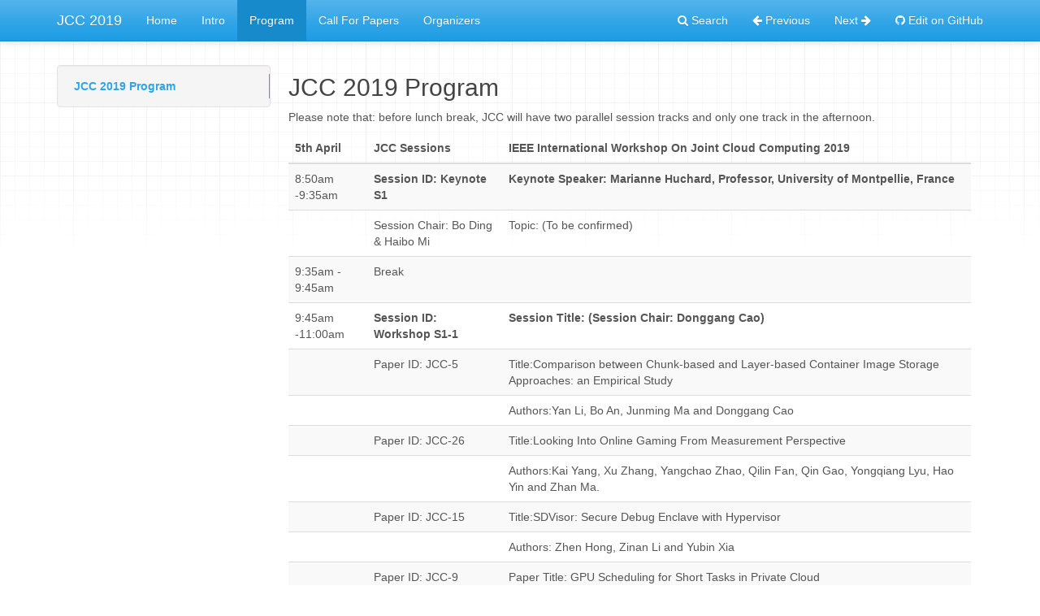

--- FILE ---
content_type: text/html; charset=utf-8
request_url: https://jointcloud.github.io/jcc2019/program/
body_size: 3825
content:
<!DOCTYPE html>
<html lang="en">
    <head>
        <meta charset="utf-8">
        <meta http-equiv="X-UA-Compatible" content="IE=edge">
        <meta name="viewport" content="width=device-width, initial-scale=1.0">
        
        <meta name="author" content="Joint Cloud Computing Team">
        
        <link rel="shortcut icon" href="../img/favicon.ico">
        <title>Program - JCC 2019</title>
        <link href="../css/bootstrap-custom.min.css" rel="stylesheet">
        <link href="../css/font-awesome.min.css" rel="stylesheet">
        <link href="../css/base.css" rel="stylesheet">
        <link rel="stylesheet" href="https://cdnjs.cloudflare.com/ajax/libs/highlight.js/9.12.0/styles/github.min.css">
        <link href="../css/custom.css" rel="stylesheet">
        <!-- HTML5 shim and Respond.js IE8 support of HTML5 elements and media queries -->
        <!--[if lt IE 9]>
            <script src="https://oss.maxcdn.com/libs/html5shiv/3.7.0/html5shiv.js"></script>
            <script src="https://oss.maxcdn.com/libs/respond.js/1.4.2/respond.min.js"></script>
        <![endif]-->

        <script src="../js/jquery-1.10.2.min.js" defer></script>
        <script src="../js/bootstrap-3.0.3.min.js" defer></script>
        <script src="https://cdnjs.cloudflare.com/ajax/libs/highlight.js/9.12.0/highlight.min.js"></script>
        <script>hljs.initHighlightingOnLoad();</script> 
    </head>

    <body>

        <div class="navbar navbar-default navbar-fixed-top" role="navigation">
            <div class="container">

                <!-- Collapsed navigation -->
                <div class="navbar-header">
                    <!-- Expander button -->
                    <button type="button" class="navbar-toggle" data-toggle="collapse" data-target=".navbar-collapse">
                        <span class="sr-only">Toggle navigation</span>
                        <span class="icon-bar"></span>
                        <span class="icon-bar"></span>
                        <span class="icon-bar"></span>
                    </button>
                    <a class="navbar-brand" href="..">JCC 2019</a>
                </div>

                <!-- Expanded navigation -->
                <div class="navbar-collapse collapse">
                        <!-- Main navigation -->
                        <ul class="nav navbar-nav">
                            <li >
                                <a href="..">Home</a>
                            </li>
                            <li >
                                <a href="../intro/">Intro</a>
                            </li>
                            <li class="active">
                                <a href="./">Program</a>
                            </li>
                            <li >
                                <a href="../cfp/">Call For Papers</a>
                            </li>
                            <li >
                                <a href="../organizers/">Organizers</a>
                            </li>
                        </ul>

                    <ul class="nav navbar-nav navbar-right">
                        <li>
                            <a href="#" data-toggle="modal" data-target="#mkdocs_search_modal">
                                <i class="fa fa-search"></i> Search
                            </a>
                        </li>
                            <li >
                                <a rel="next" href="../intro/">
                                    <i class="fa fa-arrow-left"></i> Previous
                                </a>
                            </li>
                            <li >
                                <a rel="prev" href="../cfp/">
                                    Next <i class="fa fa-arrow-right"></i>
                                </a>
                            </li>
                            <li>
                                <a href="https://github.com/jointcloud/jcc2019.git/edit/master/docs/program.md"><i class="fa fa-github"></i> Edit on GitHub</a>
                            </li>
                    </ul>
                </div>
            </div>
        </div>

        <div class="container">
                <div class="col-md-3"><div class="bs-sidebar hidden-print affix well" role="complementary">
    <ul class="nav bs-sidenav">
        <li class="main active"><a href="#jcc-2019-program">JCC 2019 Program</a></li>
    </ul>
</div></div>
                <div class="col-md-9" role="main">

<h2 id="jcc-2019-program">JCC 2019 Program</h2>
<p>Please note that: before lunch break, JCC will have two parallel session tracks and only one track in the afternoon. </p>
<table>
<thead>
<tr>
<th><strong>5th April</strong></th>
<th><strong>JCC Sessions</strong></th>
<th><strong>IEEE International Workshop On Joint Cloud Computing 2019</strong></th>
</tr>
</thead>
<tbody>
<tr>
<td>8:50am -9:35am</td>
<td><strong>Session ID: Keynote S1</strong></td>
<td><strong>Keynote Speaker: Marianne Huchard, Professor, University of Montpellie, France</strong></td>
</tr>
<tr>
<td></td>
<td>Session Chair: Bo Ding &amp; Haibo Mi</td>
<td>Topic:  (To be confirmed)</td>
</tr>
<tr>
<td>9:35am - 9:45am</td>
<td>Break</td>
<td></td>
</tr>
<tr>
<td>9:45am -11:00am</td>
<td><strong>Session ID: Workshop S1-1</strong></td>
<td><strong>Session Title:  (Session Chair:  Donggang Cao)</strong></td>
</tr>
<tr>
<td></td>
<td>Paper ID: JCC-5</td>
<td>Title:Comparison between Chunk-based and Layer-based Container Image Storage Approaches: an Empirical Study</td>
</tr>
<tr>
<td></td>
<td></td>
<td>Authors:Yan Li, Bo An, Junming Ma and Donggang Cao</td>
</tr>
<tr>
<td></td>
<td>Paper ID: JCC-26</td>
<td>Title:Looking Into Online Gaming From Measurement Perspective</td>
</tr>
<tr>
<td></td>
<td></td>
<td>Authors:Kai Yang, Xu Zhang, Yangchao Zhao, Qilin Fan, Qin Gao, Yongqiang Lyu, Hao Yin and Zhan Ma.</td>
</tr>
<tr>
<td></td>
<td>Paper ID: JCC-15</td>
<td>Title:SDVisor: Secure Debug Enclave with Hypervisor</td>
</tr>
<tr>
<td></td>
<td></td>
<td>Authors: Zhen Hong, Zinan Li and Yubin Xia</td>
</tr>
<tr>
<td></td>
<td>Paper ID: JCC-9</td>
<td>Paper Title: GPU Scheduling for Short Tasks in Private Cloud</td>
</tr>
<tr>
<td>9:45am -11:00am</td>
<td><strong>Session ID: Workshop S1-2</strong></td>
<td><strong>Session Title:  (Session Chair: Peichang Shi)</strong></td>
</tr>
<tr>
<td></td>
<td>Paper ID: JCC-1</td>
<td>Paper Title: LS4BUCC: A Low Overhead Storage Architecture for Blockchain Based Unmanned Collaborative Cognition System</td>
</tr>
<tr>
<td></td>
<td></td>
<td>Authors: Xunhui Zhang, Huaimin Wang, Peichang Shi and Xiang Fu</td>
</tr>
<tr>
<td></td>
<td>Paper ID: JCC-2</td>
<td>Paper Title: Joint Cloud Collaboration Mechanism between Vehicle Clouds Based on Blockchain</td>
</tr>
<tr>
<td></td>
<td></td>
<td>Authors: Kai Yang, Xu Zhang, Yangchao Zhao, Qilin Fan, Qin Gao, Yongqiang Lyu, Hao Yin and Zhan Ma.</td>
</tr>
<tr>
<td></td>
<td>Paper ID: JCC-22</td>
<td>Paper Title:  EtherShare: Share Information in JointCloud Environment Using Blockchain-based Smart Contracts</td>
</tr>
<tr>
<td></td>
<td></td>
<td>Authors: Zhen Hong, Zinan Li and Yubin Xia</td>
</tr>
<tr>
<td></td>
<td>Paper ID: JCC-13</td>
<td>Paper Title: Research on Key Technologies of Software-Defined Network Based on Blockchain</td>
</tr>
<tr>
<td></td>
<td></td>
<td>Authors: Jialun Shao, Junming Ma, Yan Li, Bo An and Donggang Cao</td>
</tr>
<tr>
<td></td>
<td></td>
<td>Authors: Jialun Shao, Junming Ma, Yan Li, Bo An and Donggang Cao</td>
</tr>
<tr>
<td>11:00am -11:15am</td>
<td><strong>Tea Break</strong></td>
<td></td>
</tr>
<tr>
<td>11:15am -12:30pm</td>
<td><strong>Session ID: Workshop S2-1</strong></td>
<td><strong>Session Title:  (Session Chair: Wei Zhang)</strong></td>
</tr>
<tr>
<td></td>
<td>Paper ID: JCC-19</td>
<td>Paper Title: SysOptic: a Fine-Grained Monitoring System for Virtual Machines Based on PMU</td>
</tr>
<tr>
<td></td>
<td></td>
<td>Authors: Pin Liu, Renyu Yang, Jie Sun, Xudong Liu</td>
</tr>
<tr>
<td></td>
<td>Paper ID: JCC-16</td>
<td>Paper Title: Efficient rendering of large-scale CAD models on a GPU virtualization architecture with model geometry metrics</td>
</tr>
<tr>
<td></td>
<td></td>
<td>Authors: Junjie Xue, Xiang Zhai and Huiyang Qu</td>
</tr>
<tr>
<td></td>
<td>Paper ID: JCC-12</td>
<td>Paper Title: Undertow: An Intra-Kernel Isolation Mechanism for Hardware-Assisted Virtual Machines</td>
</tr>
<tr>
<td></td>
<td></td>
<td>Authors: Zihan Yang, Zeyu Mi and Yubin Xia</td>
</tr>
<tr>
<td>11:15am -12:30pm</td>
<td><strong>Session ID: Workshop S2-2</strong></td>
<td><strong>Session Chair: Bo Ding</strong></td>
</tr>
<tr>
<td></td>
<td>Paper ID: CCR-13</td>
<td>Paper Title: Cloud Robotics Architecture: From Theory to Practices</td>
</tr>
<tr>
<td></td>
<td></td>
<td>Authors: Huaxi Yulin Zhang, Lei Zhang</td>
</tr>
<tr>
<td></td>
<td>Paper ID: CCR-6</td>
<td>Paper Title: Enabling Adaptive Intelligence in Cloud-augmented Multiple Robots Systems</td>
</tr>
<tr>
<td></td>
<td></td>
<td>Authors: Shieng Zhang, Yinggang Li, Bo Liu, Shupo Fu</td>
</tr>
<tr>
<td></td>
<td>Paper ID: JCC-10</td>
<td>Paper Title: An Emergency-Oriented Backpressure Scheduling Scheme for Internet of Vehicles</td>
</tr>
<tr>
<td></td>
<td></td>
<td>Authors: Lishi Mei, Ning Xu and Bo Yin</td>
</tr>
<tr>
<td>12:30pm-1:30pm</td>
<td><strong>Lunch</strong></td>
<td></td>
</tr>
<tr>
<td>1:30pm -2:15pm</td>
<td><strong>Session ID: Keynote S2</strong></td>
<td><strong>Keynote Speaker:Fanjing Meng,Technical Staff ,research manager at IBM Research,China</strong></td>
</tr>
<tr>
<td></td>
<td>Session Chair: Chair Name</td>
<td>Topic:  (TO BE POSTED)</td>
</tr>
<tr>
<td>2:15pm -3:30pm</td>
<td><strong>Session ID: Workshop S3-1</strong></td>
<td><strong>Session Title:  (Session Chair: Haibo Mi )</strong></td>
</tr>
<tr>
<td></td>
<td>Paper ID: JCC-25</td>
<td>Paper Title: Caching Salon: From Classical to Learning-Based Approaches</td>
</tr>
<tr>
<td></td>
<td></td>
<td>Authors: Yangchao Zhao, Xu Zhang, Kai Yang, Qilin Fan, Dongchao Guo, Yongqiang Lyu, Hao Yin and Zhan Ma</td>
</tr>
<tr>
<td></td>
<td>Paper ID: JCC-3</td>
<td>Paper Title: Mixup Based Privacy Preserving Mixed Collaboration Learning</td>
</tr>
<tr>
<td></td>
<td></td>
<td>Authors: Yingwei Fu, Huaimin Wang, Kele Xu and Haibo Mi</td>
</tr>
<tr>
<td></td>
<td>Paper ID: JCC-14</td>
<td>Paper Title: Resource Reservation and Request Routing for a Cloud-Based Content Delivery Network</td>
</tr>
<tr>
<td></td>
<td></td>
<td>Authors: Qilin Fan, Hao Yin, Yuming Jiang, Yongqiang Lyu, Sen Wang, Haojun Huang and Xu Zhang</td>
</tr>
<tr>
<td></td>
<td>Paper ID: JCC-18</td>
<td>Paper Title: BSP-Based Strongly Connected Component Algorithm in Joint Cloud Computing</td>
</tr>
<tr>
<td></td>
<td></td>
<td>Authors: Xiaochen Sun, Xingtong Ye, Kai Kang, Lijie Xu and Wei Wang</td>
</tr>
<tr>
<td>3:30pm -3:45pm</td>
<td>Tea Break</td>
<td></td>
</tr>
<tr>
<td>3:45pm -5:30pm</td>
<td><strong>Session ID: Workshop S4-1</strong></td>
<td><strong>Session Title:  (Session Chair: Zexun Jiang)</strong></td>
</tr>
<tr>
<td></td>
<td>Paper ID: JCC-4</td>
<td>Paper Title: Detecting ``Pump &amp; Dump Schemes'' on Cryptocurrency Market Using An Improved Apriori Algorithm</td>
</tr>
<tr>
<td></td>
<td></td>
<td>Authors: Weili Chen, Yuejin Xu, Zibin Zheng, Yuren Zhou and Jianxun Eileen Yang</td>
</tr>
<tr>
<td></td>
<td>Paper ID: JCC-8</td>
<td>Paper Title: Shaready: a Resource-Isolated Workload Co-location System</td>
</tr>
<tr>
<td></td>
<td></td>
<td>Authors: Shiqing Xue, Chunming Hu, Jianyong Zhu and Renyu Yang</td>
</tr>
<tr>
<td></td>
<td>Paper ID: JCC-6</td>
<td>Paper Title: SD-P2: a Novel Software Defined Public Internet Infrastructure for Joint Cloud Computing</td>
</tr>
<tr>
<td></td>
<td></td>
<td>Authors: Daochao Huang, Shijun Shen and Xinran Liu</td>
</tr>
<tr>
<td></td>
<td>Paper ID: JCC-20</td>
<td>Paper Title: Wukong: Heuristic-based Framework for Generating Generic-API for JointCloud</td>
</tr>
<tr>
<td></td>
<td></td>
<td>Authors: Heng Wu, Yuanjia Xu, Shijun Qin, Yuewen Wu and Haijun Li</td>
</tr>
<tr>
<td>5:30pm-6:00pm</td>
<td>Large Group Photo Session</td>
<td></td>
</tr>
<tr>
<td>6:30pm-8:30pm</td>
<td>Receiption</td>
<td>Free with Registration</td>
</tr>
</tbody>
</table></div>
        </div>

        <footer class="col-md-12">
            <hr>
                <p>&#169; <a href='http://jointcloud.trustie.net'>JCC Team</a></p>
            <p>Documentation built with <a href="https://www.mkdocs.org/">MkDocs</a>.</p>
        </footer>
        <script>
            var base_url = "..",
                shortcuts = {"help": 191, "next": 78, "previous": 80, "search": 83};
        </script>
        <script src="../js/base.js" defer></script>
        <script src="../search/main.js" defer></script>

        <div class="modal" id="mkdocs_search_modal" tabindex="-1" role="dialog" aria-labelledby="Search Modal" aria-hidden="true">
    <div class="modal-dialog">
        <div class="modal-content">
            <div class="modal-header">
                <button type="button" class="close" data-dismiss="modal"><span aria-hidden="true">&times;</span><span class="sr-only">Close</span></button>
                <h4 class="modal-title" id="exampleModalLabel">Search</h4>
            </div>
            <div class="modal-body">
                <p>
                    From here you can search these documents. Enter
                    your search terms below.
                </p>
                <form role="form">
                    <div class="form-group">
                        <input type="text" class="form-control" placeholder="Search..." id="mkdocs-search-query" title="Type search term here">
                    </div>
                </form>
                <div id="mkdocs-search-results"></div>
            </div>
            <div class="modal-footer">
            </div>
        </div>
    </div>
</div><div class="modal" id="mkdocs_keyboard_modal" tabindex="-1" role="dialog" aria-labelledby="Keyboard Shortcuts Modal" aria-hidden="true">
    <div class="modal-dialog">
        <div class="modal-content">
            <div class="modal-header">
                <button type="button" class="close" data-dismiss="modal"><span aria-hidden="true">&times;</span><span class="sr-only">Close</span></button>
                <h4 class="modal-title" id="exampleModalLabel">Keyboard Shortcuts</h4>
            </div>
            <div class="modal-body">
              <table class="table">
                <thead>
                  <tr>
                    <th style="width: 20%;">Keys</th>
                    <th>Action</th>
                  </tr>
                </thead>
                <tbody>
                  <tr>
                    <td class="help shortcut"><kbd>?</kbd></td>
                    <td>Open this help</td>
                  </tr>
                  <tr>
                    <td class="next shortcut"><kbd>n</kbd></td>
                    <td>Next page</td>
                  </tr>
                  <tr>
                    <td class="prev shortcut"><kbd>p</kbd></td>
                    <td>Previous page</td>
                  </tr>
                  <tr>
                    <td class="search shortcut"><kbd>s</kbd></td>
                    <td>Search</td>
                  </tr>
                </tbody>
              </table>
            </div>
            <div class="modal-footer">
            </div>
        </div>
    </div>
</div>

    </body>
</html>


--- FILE ---
content_type: text/css; charset=utf-8
request_url: https://jointcloud.github.io/jcc2019/css/base.css
body_size: 1461
content:
body {
    padding-top: 70px;
}

/* Replacement for `body { background-attachment: fixed; }`, which has
   performance issues when scrolling on large displays. See #1394. */
body::before {
    content: ' ';
    position: fixed;
    width: 100%;
    height: 100%;
    top: 0;
    left: 0;
    background-color: #f8f8f8;
    background: url(../img/grid.png) repeat-x;
    will-change: transform;
    z-index: -1;
}

body > .container {
    min-height: 400px;
}

ul.nav .main {
    font-weight: bold;
}

.col-md-3 {
    padding-left: 0;
    z-index: 1;
}

.col-md-9 {
    padding-bottom: 100px;
}

.source-links {
    float: right;
}

.col-md-9 img {
    max-width: 100%;
    display: inline-block;
    padding: 4px;
    line-height: 1.428571429;
    background-color: #fff;
    border: 1px solid #ddd;
    border-radius: 4px;
    margin: 20px auto 30px auto;
}

/*
 * The code below adds some padding to the top of the current anchor target so
 * that, when navigating to it, the header isn't hidden by the navbar at the
 * top.
 */
:target::before {
    content: "";
    display: block;
    margin-top: -75px;
    height: 75px;
    pointer-events: none;
}

h1 {
    color: #444;
    font-weight: 400;
    font-size: 42px;
}

h2, h3, h4, h5, h6 {
    color: #444;
    font-weight: 300;
}

hr {
    border-top: 1px solid #aaa;
}

pre, .rst-content tt {
    max-width: 100%;
    background: #fff;
    border: solid 1px #e1e4e5;
    color: #333;
    overflow-x: auto;
}

code.code-large, .rst-content tt.code-large {
    font-size: 90%;
}

code {
    padding: 2px 5px;
    background: #fff;
    border: solid 1px #e1e4e5;
    color: #333;
    white-space: pre-wrap;
    word-wrap: break-word;
}

pre code {
    background: transparent;
    border: none;
    white-space: pre;
    word-wrap: normal;
    font-family: monospace,serif;
    font-size: 12px;
}

kbd {
    padding: 2px 4px;
    font-size: 90%;
    color: #fff;
    background-color: #333;
    border-radius: 3px;
    -webkit-box-shadow: inset 0 -1px 0 rgba(0,0,0,.25);
    box-shadow: inset 0 -1px 0 rgba(0,0,0,.25);
}

a code {
    color: #2FA4E7;
}

a:hover code, a:focus code {
    color: #157AB5;
}

footer {
    margin-top: 30px;
    margin-bottom: 10px;
    text-align: center;
    font-weight: 200;
}

.modal-dialog {
    margin-top: 60px;
}

/*
 * Side navigation
 *
 * Scrollspy and affixed enhanced navigation to highlight sections and secondary
 * sections of docs content.
 */

/* By default it's not affixed in mobile views, so undo that */
.bs-sidebar.affix { /* csslint allow: adjoining-classes */
    position: static;
}

.bs-sidebar.well { /* csslint allow: adjoining-classes */
    padding: 0;
    max-height: 90%;
    overflow-y: auto;
}

/* First level of nav */
.bs-sidenav {
    padding-top:    10px;
    padding-bottom: 10px;
    border-radius: 5px;
}

/* All levels of nav */
.bs-sidebar .nav > li > a {
    display: block;
    padding: 5px 20px;
    z-index: 1;
}
.bs-sidebar .nav > li > a:hover,
.bs-sidebar .nav > li > a:focus {
    text-decoration: none;
    border-right: 1px solid;
}
.bs-sidebar .nav > .active > a,
.bs-sidebar .nav > .active:hover > a,
.bs-sidebar .nav > .active:focus > a {
    font-weight: bold;
    background-color: transparent;
    border-right: 1px solid;
}

/* Nav: second level (shown on .active) */
.bs-sidebar .nav .nav {
    display: none; /* Hide by default, but at >768px, show it */
    margin-bottom: 8px;
}
.bs-sidebar .nav .nav > li > a {
    padding-top:    3px;
    padding-bottom: 3px;
    padding-left: 30px;
    font-size: 90%;
}

/* Show and affix the side nav when space allows it */
@media (min-width: 992px) {
    /* Workaround a Safari bug when zooming to < 100%
       https://github.com/mkdocs/mkdocs/issues/1050 */
    .col-md-9 {
        box-sizing: border-box;  /* csslint allow: box-sizing */
        padding-left: 25%;
        width: 100%;
    }
    .bs-sidebar .nav > .active > ul {
        display: block;
    }
    /* Widen the fixed sidebar */
    .bs-sidebar.affix, /* csslint allow: adjoining-classes */
    .bs-sidebar.affix-bottom { /* csslint allow: adjoining-classes */
        width: 213px;
    }
    .bs-sidebar.affix { /* csslint allow: adjoining-classes */
        position: fixed; /* Undo the static from mobile first approach */
        top: 80px;
    }
    .bs-sidebar.affix-bottom { /* csslint allow: adjoining-classes */
        position: absolute; /* Undo the static from mobile first approach */
    }
    .bs-sidebar.affix-bottom .bs-sidenav, /* csslint allow: adjoining-classes */
    .bs-sidebar.affix .bs-sidenav { /* csslint allow: adjoining-classes */
        margin-top: 0;
        margin-bottom: 0;
    }
}
@media (min-width: 1200px) {
    /* Widen the fixed sidebar again */
    .bs-sidebar.affix-bottom, /* csslint allow: adjoining-classes */
    .bs-sidebar.affix { /* csslint allow: adjoining-classes */
        width: 263px;
    }
}

.headerlink {
    font-family: FontAwesome;
    font-size: 14px;
    display: none;
    padding-left: .5em;
}

h1:hover .headerlink, h2:hover .headerlink, h3:hover .headerlink, h4:hover .headerlink, h5:hover .headerlink, h6:hover .headerlink{
    display:inline-block;
}



.admonition {
    padding: 15px;
    margin-bottom: 20px;
    border: 1px solid transparent;
    border-radius: 4px;
    text-align: left;
}

.admonition.note { /* csslint allow: adjoining-classes */
    color: #3a87ad;
    background-color: #d9edf7;
    border-color: #bce8f1;
}

.admonition.warning { /* csslint allow: adjoining-classes */
    color: #c09853;
    background-color: #fcf8e3;
    border-color: #fbeed5;
}

.admonition.danger { /* csslint allow: adjoining-classes */
    color: #b94a48;
    background-color: #f2dede;
    border-color: #eed3d7;
}

.admonition-title {
    font-weight: bold;
    text-align: left;
}


.dropdown-submenu {
    position: relative;
}

.dropdown-submenu>.dropdown-menu {
    top: 0;
    left: 100%;
    margin-top: -6px;
    margin-left: -1px;
    -webkit-border-radius: 0 6px 6px 6px;
    -moz-border-radius: 0 6px 6px;
    border-radius: 0 6px 6px 6px;
}

.dropdown-submenu:hover>.dropdown-menu {
    display: block;
}

.dropdown-submenu>a:after {
    display: block;
    content: " ";
    float: right;
    width: 0;
    height: 0;
    border-color: transparent;
    border-style: solid;
    border-width: 5px 0 5px 5px;
    border-left-color: #ccc;
    margin-top: 5px;
    margin-right: -10px;
}

.dropdown-submenu:hover>a:after {
    border-left-color: #fff;
}

.dropdown-submenu.pull-left { /* csslint allow: adjoining-classes */
    float: none;
}

.dropdown-submenu.pull-left>.dropdown-menu { /* csslint allow: adjoining-classes */
    left: -100%;
    margin-left: 10px;
    -webkit-border-radius: 6px 0 6px 6px;
    -moz-border-radius: 6px 0 6px 6px;
    border-radius: 6px 0 6px 6px;
}


--- FILE ---
content_type: text/css; charset=utf-8
request_url: https://jointcloud.github.io/jcc2019/css/custom.css
body_size: -321
content:
html {
  min-height: 100%;
}

body {
  min-height: 100vh;
}

.jumbotron{
    margin-right: auto;
    margin-left: auto;
    text-align: center;

    height: 100%; /* For at least Firefox */
    min-height: 100%;

    background-image: url(../img/bg.png);
    background-position: center center;
    background-repeat: no-repeat;
}

.center-container{
    text-align: center;
}

a.btn {
    margin-right: 30px;
    margin-left:30px;
}
